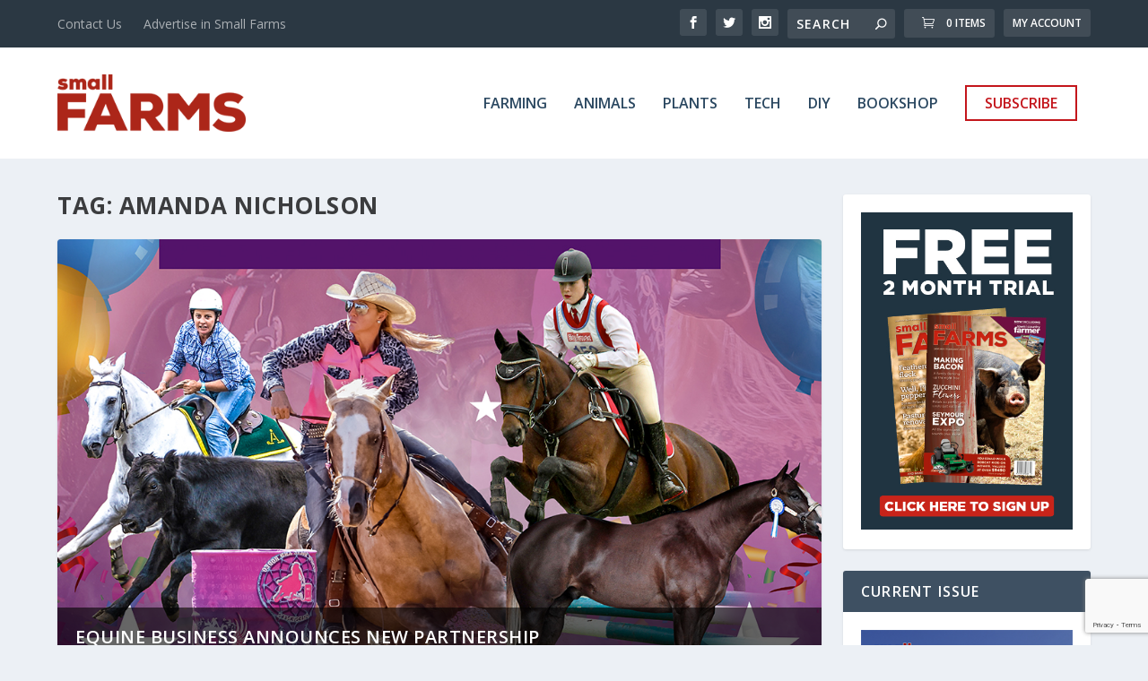

--- FILE ---
content_type: text/html; charset=utf-8
request_url: https://www.google.com/recaptcha/api2/anchor?ar=1&k=6LcWPbQbAAAAABdJzoepcKeT2Ves3k5ty56m8YYC&co=aHR0cHM6Ly93d3cuc21hbGxmYXJtcy5uZXQ6NDQz&hl=en&v=PoyoqOPhxBO7pBk68S4YbpHZ&size=invisible&anchor-ms=20000&execute-ms=30000&cb=g8460n4w90x
body_size: 48602
content:
<!DOCTYPE HTML><html dir="ltr" lang="en"><head><meta http-equiv="Content-Type" content="text/html; charset=UTF-8">
<meta http-equiv="X-UA-Compatible" content="IE=edge">
<title>reCAPTCHA</title>
<style type="text/css">
/* cyrillic-ext */
@font-face {
  font-family: 'Roboto';
  font-style: normal;
  font-weight: 400;
  font-stretch: 100%;
  src: url(//fonts.gstatic.com/s/roboto/v48/KFO7CnqEu92Fr1ME7kSn66aGLdTylUAMa3GUBHMdazTgWw.woff2) format('woff2');
  unicode-range: U+0460-052F, U+1C80-1C8A, U+20B4, U+2DE0-2DFF, U+A640-A69F, U+FE2E-FE2F;
}
/* cyrillic */
@font-face {
  font-family: 'Roboto';
  font-style: normal;
  font-weight: 400;
  font-stretch: 100%;
  src: url(//fonts.gstatic.com/s/roboto/v48/KFO7CnqEu92Fr1ME7kSn66aGLdTylUAMa3iUBHMdazTgWw.woff2) format('woff2');
  unicode-range: U+0301, U+0400-045F, U+0490-0491, U+04B0-04B1, U+2116;
}
/* greek-ext */
@font-face {
  font-family: 'Roboto';
  font-style: normal;
  font-weight: 400;
  font-stretch: 100%;
  src: url(//fonts.gstatic.com/s/roboto/v48/KFO7CnqEu92Fr1ME7kSn66aGLdTylUAMa3CUBHMdazTgWw.woff2) format('woff2');
  unicode-range: U+1F00-1FFF;
}
/* greek */
@font-face {
  font-family: 'Roboto';
  font-style: normal;
  font-weight: 400;
  font-stretch: 100%;
  src: url(//fonts.gstatic.com/s/roboto/v48/KFO7CnqEu92Fr1ME7kSn66aGLdTylUAMa3-UBHMdazTgWw.woff2) format('woff2');
  unicode-range: U+0370-0377, U+037A-037F, U+0384-038A, U+038C, U+038E-03A1, U+03A3-03FF;
}
/* math */
@font-face {
  font-family: 'Roboto';
  font-style: normal;
  font-weight: 400;
  font-stretch: 100%;
  src: url(//fonts.gstatic.com/s/roboto/v48/KFO7CnqEu92Fr1ME7kSn66aGLdTylUAMawCUBHMdazTgWw.woff2) format('woff2');
  unicode-range: U+0302-0303, U+0305, U+0307-0308, U+0310, U+0312, U+0315, U+031A, U+0326-0327, U+032C, U+032F-0330, U+0332-0333, U+0338, U+033A, U+0346, U+034D, U+0391-03A1, U+03A3-03A9, U+03B1-03C9, U+03D1, U+03D5-03D6, U+03F0-03F1, U+03F4-03F5, U+2016-2017, U+2034-2038, U+203C, U+2040, U+2043, U+2047, U+2050, U+2057, U+205F, U+2070-2071, U+2074-208E, U+2090-209C, U+20D0-20DC, U+20E1, U+20E5-20EF, U+2100-2112, U+2114-2115, U+2117-2121, U+2123-214F, U+2190, U+2192, U+2194-21AE, U+21B0-21E5, U+21F1-21F2, U+21F4-2211, U+2213-2214, U+2216-22FF, U+2308-230B, U+2310, U+2319, U+231C-2321, U+2336-237A, U+237C, U+2395, U+239B-23B7, U+23D0, U+23DC-23E1, U+2474-2475, U+25AF, U+25B3, U+25B7, U+25BD, U+25C1, U+25CA, U+25CC, U+25FB, U+266D-266F, U+27C0-27FF, U+2900-2AFF, U+2B0E-2B11, U+2B30-2B4C, U+2BFE, U+3030, U+FF5B, U+FF5D, U+1D400-1D7FF, U+1EE00-1EEFF;
}
/* symbols */
@font-face {
  font-family: 'Roboto';
  font-style: normal;
  font-weight: 400;
  font-stretch: 100%;
  src: url(//fonts.gstatic.com/s/roboto/v48/KFO7CnqEu92Fr1ME7kSn66aGLdTylUAMaxKUBHMdazTgWw.woff2) format('woff2');
  unicode-range: U+0001-000C, U+000E-001F, U+007F-009F, U+20DD-20E0, U+20E2-20E4, U+2150-218F, U+2190, U+2192, U+2194-2199, U+21AF, U+21E6-21F0, U+21F3, U+2218-2219, U+2299, U+22C4-22C6, U+2300-243F, U+2440-244A, U+2460-24FF, U+25A0-27BF, U+2800-28FF, U+2921-2922, U+2981, U+29BF, U+29EB, U+2B00-2BFF, U+4DC0-4DFF, U+FFF9-FFFB, U+10140-1018E, U+10190-1019C, U+101A0, U+101D0-101FD, U+102E0-102FB, U+10E60-10E7E, U+1D2C0-1D2D3, U+1D2E0-1D37F, U+1F000-1F0FF, U+1F100-1F1AD, U+1F1E6-1F1FF, U+1F30D-1F30F, U+1F315, U+1F31C, U+1F31E, U+1F320-1F32C, U+1F336, U+1F378, U+1F37D, U+1F382, U+1F393-1F39F, U+1F3A7-1F3A8, U+1F3AC-1F3AF, U+1F3C2, U+1F3C4-1F3C6, U+1F3CA-1F3CE, U+1F3D4-1F3E0, U+1F3ED, U+1F3F1-1F3F3, U+1F3F5-1F3F7, U+1F408, U+1F415, U+1F41F, U+1F426, U+1F43F, U+1F441-1F442, U+1F444, U+1F446-1F449, U+1F44C-1F44E, U+1F453, U+1F46A, U+1F47D, U+1F4A3, U+1F4B0, U+1F4B3, U+1F4B9, U+1F4BB, U+1F4BF, U+1F4C8-1F4CB, U+1F4D6, U+1F4DA, U+1F4DF, U+1F4E3-1F4E6, U+1F4EA-1F4ED, U+1F4F7, U+1F4F9-1F4FB, U+1F4FD-1F4FE, U+1F503, U+1F507-1F50B, U+1F50D, U+1F512-1F513, U+1F53E-1F54A, U+1F54F-1F5FA, U+1F610, U+1F650-1F67F, U+1F687, U+1F68D, U+1F691, U+1F694, U+1F698, U+1F6AD, U+1F6B2, U+1F6B9-1F6BA, U+1F6BC, U+1F6C6-1F6CF, U+1F6D3-1F6D7, U+1F6E0-1F6EA, U+1F6F0-1F6F3, U+1F6F7-1F6FC, U+1F700-1F7FF, U+1F800-1F80B, U+1F810-1F847, U+1F850-1F859, U+1F860-1F887, U+1F890-1F8AD, U+1F8B0-1F8BB, U+1F8C0-1F8C1, U+1F900-1F90B, U+1F93B, U+1F946, U+1F984, U+1F996, U+1F9E9, U+1FA00-1FA6F, U+1FA70-1FA7C, U+1FA80-1FA89, U+1FA8F-1FAC6, U+1FACE-1FADC, U+1FADF-1FAE9, U+1FAF0-1FAF8, U+1FB00-1FBFF;
}
/* vietnamese */
@font-face {
  font-family: 'Roboto';
  font-style: normal;
  font-weight: 400;
  font-stretch: 100%;
  src: url(//fonts.gstatic.com/s/roboto/v48/KFO7CnqEu92Fr1ME7kSn66aGLdTylUAMa3OUBHMdazTgWw.woff2) format('woff2');
  unicode-range: U+0102-0103, U+0110-0111, U+0128-0129, U+0168-0169, U+01A0-01A1, U+01AF-01B0, U+0300-0301, U+0303-0304, U+0308-0309, U+0323, U+0329, U+1EA0-1EF9, U+20AB;
}
/* latin-ext */
@font-face {
  font-family: 'Roboto';
  font-style: normal;
  font-weight: 400;
  font-stretch: 100%;
  src: url(//fonts.gstatic.com/s/roboto/v48/KFO7CnqEu92Fr1ME7kSn66aGLdTylUAMa3KUBHMdazTgWw.woff2) format('woff2');
  unicode-range: U+0100-02BA, U+02BD-02C5, U+02C7-02CC, U+02CE-02D7, U+02DD-02FF, U+0304, U+0308, U+0329, U+1D00-1DBF, U+1E00-1E9F, U+1EF2-1EFF, U+2020, U+20A0-20AB, U+20AD-20C0, U+2113, U+2C60-2C7F, U+A720-A7FF;
}
/* latin */
@font-face {
  font-family: 'Roboto';
  font-style: normal;
  font-weight: 400;
  font-stretch: 100%;
  src: url(//fonts.gstatic.com/s/roboto/v48/KFO7CnqEu92Fr1ME7kSn66aGLdTylUAMa3yUBHMdazQ.woff2) format('woff2');
  unicode-range: U+0000-00FF, U+0131, U+0152-0153, U+02BB-02BC, U+02C6, U+02DA, U+02DC, U+0304, U+0308, U+0329, U+2000-206F, U+20AC, U+2122, U+2191, U+2193, U+2212, U+2215, U+FEFF, U+FFFD;
}
/* cyrillic-ext */
@font-face {
  font-family: 'Roboto';
  font-style: normal;
  font-weight: 500;
  font-stretch: 100%;
  src: url(//fonts.gstatic.com/s/roboto/v48/KFO7CnqEu92Fr1ME7kSn66aGLdTylUAMa3GUBHMdazTgWw.woff2) format('woff2');
  unicode-range: U+0460-052F, U+1C80-1C8A, U+20B4, U+2DE0-2DFF, U+A640-A69F, U+FE2E-FE2F;
}
/* cyrillic */
@font-face {
  font-family: 'Roboto';
  font-style: normal;
  font-weight: 500;
  font-stretch: 100%;
  src: url(//fonts.gstatic.com/s/roboto/v48/KFO7CnqEu92Fr1ME7kSn66aGLdTylUAMa3iUBHMdazTgWw.woff2) format('woff2');
  unicode-range: U+0301, U+0400-045F, U+0490-0491, U+04B0-04B1, U+2116;
}
/* greek-ext */
@font-face {
  font-family: 'Roboto';
  font-style: normal;
  font-weight: 500;
  font-stretch: 100%;
  src: url(//fonts.gstatic.com/s/roboto/v48/KFO7CnqEu92Fr1ME7kSn66aGLdTylUAMa3CUBHMdazTgWw.woff2) format('woff2');
  unicode-range: U+1F00-1FFF;
}
/* greek */
@font-face {
  font-family: 'Roboto';
  font-style: normal;
  font-weight: 500;
  font-stretch: 100%;
  src: url(//fonts.gstatic.com/s/roboto/v48/KFO7CnqEu92Fr1ME7kSn66aGLdTylUAMa3-UBHMdazTgWw.woff2) format('woff2');
  unicode-range: U+0370-0377, U+037A-037F, U+0384-038A, U+038C, U+038E-03A1, U+03A3-03FF;
}
/* math */
@font-face {
  font-family: 'Roboto';
  font-style: normal;
  font-weight: 500;
  font-stretch: 100%;
  src: url(//fonts.gstatic.com/s/roboto/v48/KFO7CnqEu92Fr1ME7kSn66aGLdTylUAMawCUBHMdazTgWw.woff2) format('woff2');
  unicode-range: U+0302-0303, U+0305, U+0307-0308, U+0310, U+0312, U+0315, U+031A, U+0326-0327, U+032C, U+032F-0330, U+0332-0333, U+0338, U+033A, U+0346, U+034D, U+0391-03A1, U+03A3-03A9, U+03B1-03C9, U+03D1, U+03D5-03D6, U+03F0-03F1, U+03F4-03F5, U+2016-2017, U+2034-2038, U+203C, U+2040, U+2043, U+2047, U+2050, U+2057, U+205F, U+2070-2071, U+2074-208E, U+2090-209C, U+20D0-20DC, U+20E1, U+20E5-20EF, U+2100-2112, U+2114-2115, U+2117-2121, U+2123-214F, U+2190, U+2192, U+2194-21AE, U+21B0-21E5, U+21F1-21F2, U+21F4-2211, U+2213-2214, U+2216-22FF, U+2308-230B, U+2310, U+2319, U+231C-2321, U+2336-237A, U+237C, U+2395, U+239B-23B7, U+23D0, U+23DC-23E1, U+2474-2475, U+25AF, U+25B3, U+25B7, U+25BD, U+25C1, U+25CA, U+25CC, U+25FB, U+266D-266F, U+27C0-27FF, U+2900-2AFF, U+2B0E-2B11, U+2B30-2B4C, U+2BFE, U+3030, U+FF5B, U+FF5D, U+1D400-1D7FF, U+1EE00-1EEFF;
}
/* symbols */
@font-face {
  font-family: 'Roboto';
  font-style: normal;
  font-weight: 500;
  font-stretch: 100%;
  src: url(//fonts.gstatic.com/s/roboto/v48/KFO7CnqEu92Fr1ME7kSn66aGLdTylUAMaxKUBHMdazTgWw.woff2) format('woff2');
  unicode-range: U+0001-000C, U+000E-001F, U+007F-009F, U+20DD-20E0, U+20E2-20E4, U+2150-218F, U+2190, U+2192, U+2194-2199, U+21AF, U+21E6-21F0, U+21F3, U+2218-2219, U+2299, U+22C4-22C6, U+2300-243F, U+2440-244A, U+2460-24FF, U+25A0-27BF, U+2800-28FF, U+2921-2922, U+2981, U+29BF, U+29EB, U+2B00-2BFF, U+4DC0-4DFF, U+FFF9-FFFB, U+10140-1018E, U+10190-1019C, U+101A0, U+101D0-101FD, U+102E0-102FB, U+10E60-10E7E, U+1D2C0-1D2D3, U+1D2E0-1D37F, U+1F000-1F0FF, U+1F100-1F1AD, U+1F1E6-1F1FF, U+1F30D-1F30F, U+1F315, U+1F31C, U+1F31E, U+1F320-1F32C, U+1F336, U+1F378, U+1F37D, U+1F382, U+1F393-1F39F, U+1F3A7-1F3A8, U+1F3AC-1F3AF, U+1F3C2, U+1F3C4-1F3C6, U+1F3CA-1F3CE, U+1F3D4-1F3E0, U+1F3ED, U+1F3F1-1F3F3, U+1F3F5-1F3F7, U+1F408, U+1F415, U+1F41F, U+1F426, U+1F43F, U+1F441-1F442, U+1F444, U+1F446-1F449, U+1F44C-1F44E, U+1F453, U+1F46A, U+1F47D, U+1F4A3, U+1F4B0, U+1F4B3, U+1F4B9, U+1F4BB, U+1F4BF, U+1F4C8-1F4CB, U+1F4D6, U+1F4DA, U+1F4DF, U+1F4E3-1F4E6, U+1F4EA-1F4ED, U+1F4F7, U+1F4F9-1F4FB, U+1F4FD-1F4FE, U+1F503, U+1F507-1F50B, U+1F50D, U+1F512-1F513, U+1F53E-1F54A, U+1F54F-1F5FA, U+1F610, U+1F650-1F67F, U+1F687, U+1F68D, U+1F691, U+1F694, U+1F698, U+1F6AD, U+1F6B2, U+1F6B9-1F6BA, U+1F6BC, U+1F6C6-1F6CF, U+1F6D3-1F6D7, U+1F6E0-1F6EA, U+1F6F0-1F6F3, U+1F6F7-1F6FC, U+1F700-1F7FF, U+1F800-1F80B, U+1F810-1F847, U+1F850-1F859, U+1F860-1F887, U+1F890-1F8AD, U+1F8B0-1F8BB, U+1F8C0-1F8C1, U+1F900-1F90B, U+1F93B, U+1F946, U+1F984, U+1F996, U+1F9E9, U+1FA00-1FA6F, U+1FA70-1FA7C, U+1FA80-1FA89, U+1FA8F-1FAC6, U+1FACE-1FADC, U+1FADF-1FAE9, U+1FAF0-1FAF8, U+1FB00-1FBFF;
}
/* vietnamese */
@font-face {
  font-family: 'Roboto';
  font-style: normal;
  font-weight: 500;
  font-stretch: 100%;
  src: url(//fonts.gstatic.com/s/roboto/v48/KFO7CnqEu92Fr1ME7kSn66aGLdTylUAMa3OUBHMdazTgWw.woff2) format('woff2');
  unicode-range: U+0102-0103, U+0110-0111, U+0128-0129, U+0168-0169, U+01A0-01A1, U+01AF-01B0, U+0300-0301, U+0303-0304, U+0308-0309, U+0323, U+0329, U+1EA0-1EF9, U+20AB;
}
/* latin-ext */
@font-face {
  font-family: 'Roboto';
  font-style: normal;
  font-weight: 500;
  font-stretch: 100%;
  src: url(//fonts.gstatic.com/s/roboto/v48/KFO7CnqEu92Fr1ME7kSn66aGLdTylUAMa3KUBHMdazTgWw.woff2) format('woff2');
  unicode-range: U+0100-02BA, U+02BD-02C5, U+02C7-02CC, U+02CE-02D7, U+02DD-02FF, U+0304, U+0308, U+0329, U+1D00-1DBF, U+1E00-1E9F, U+1EF2-1EFF, U+2020, U+20A0-20AB, U+20AD-20C0, U+2113, U+2C60-2C7F, U+A720-A7FF;
}
/* latin */
@font-face {
  font-family: 'Roboto';
  font-style: normal;
  font-weight: 500;
  font-stretch: 100%;
  src: url(//fonts.gstatic.com/s/roboto/v48/KFO7CnqEu92Fr1ME7kSn66aGLdTylUAMa3yUBHMdazQ.woff2) format('woff2');
  unicode-range: U+0000-00FF, U+0131, U+0152-0153, U+02BB-02BC, U+02C6, U+02DA, U+02DC, U+0304, U+0308, U+0329, U+2000-206F, U+20AC, U+2122, U+2191, U+2193, U+2212, U+2215, U+FEFF, U+FFFD;
}
/* cyrillic-ext */
@font-face {
  font-family: 'Roboto';
  font-style: normal;
  font-weight: 900;
  font-stretch: 100%;
  src: url(//fonts.gstatic.com/s/roboto/v48/KFO7CnqEu92Fr1ME7kSn66aGLdTylUAMa3GUBHMdazTgWw.woff2) format('woff2');
  unicode-range: U+0460-052F, U+1C80-1C8A, U+20B4, U+2DE0-2DFF, U+A640-A69F, U+FE2E-FE2F;
}
/* cyrillic */
@font-face {
  font-family: 'Roboto';
  font-style: normal;
  font-weight: 900;
  font-stretch: 100%;
  src: url(//fonts.gstatic.com/s/roboto/v48/KFO7CnqEu92Fr1ME7kSn66aGLdTylUAMa3iUBHMdazTgWw.woff2) format('woff2');
  unicode-range: U+0301, U+0400-045F, U+0490-0491, U+04B0-04B1, U+2116;
}
/* greek-ext */
@font-face {
  font-family: 'Roboto';
  font-style: normal;
  font-weight: 900;
  font-stretch: 100%;
  src: url(//fonts.gstatic.com/s/roboto/v48/KFO7CnqEu92Fr1ME7kSn66aGLdTylUAMa3CUBHMdazTgWw.woff2) format('woff2');
  unicode-range: U+1F00-1FFF;
}
/* greek */
@font-face {
  font-family: 'Roboto';
  font-style: normal;
  font-weight: 900;
  font-stretch: 100%;
  src: url(//fonts.gstatic.com/s/roboto/v48/KFO7CnqEu92Fr1ME7kSn66aGLdTylUAMa3-UBHMdazTgWw.woff2) format('woff2');
  unicode-range: U+0370-0377, U+037A-037F, U+0384-038A, U+038C, U+038E-03A1, U+03A3-03FF;
}
/* math */
@font-face {
  font-family: 'Roboto';
  font-style: normal;
  font-weight: 900;
  font-stretch: 100%;
  src: url(//fonts.gstatic.com/s/roboto/v48/KFO7CnqEu92Fr1ME7kSn66aGLdTylUAMawCUBHMdazTgWw.woff2) format('woff2');
  unicode-range: U+0302-0303, U+0305, U+0307-0308, U+0310, U+0312, U+0315, U+031A, U+0326-0327, U+032C, U+032F-0330, U+0332-0333, U+0338, U+033A, U+0346, U+034D, U+0391-03A1, U+03A3-03A9, U+03B1-03C9, U+03D1, U+03D5-03D6, U+03F0-03F1, U+03F4-03F5, U+2016-2017, U+2034-2038, U+203C, U+2040, U+2043, U+2047, U+2050, U+2057, U+205F, U+2070-2071, U+2074-208E, U+2090-209C, U+20D0-20DC, U+20E1, U+20E5-20EF, U+2100-2112, U+2114-2115, U+2117-2121, U+2123-214F, U+2190, U+2192, U+2194-21AE, U+21B0-21E5, U+21F1-21F2, U+21F4-2211, U+2213-2214, U+2216-22FF, U+2308-230B, U+2310, U+2319, U+231C-2321, U+2336-237A, U+237C, U+2395, U+239B-23B7, U+23D0, U+23DC-23E1, U+2474-2475, U+25AF, U+25B3, U+25B7, U+25BD, U+25C1, U+25CA, U+25CC, U+25FB, U+266D-266F, U+27C0-27FF, U+2900-2AFF, U+2B0E-2B11, U+2B30-2B4C, U+2BFE, U+3030, U+FF5B, U+FF5D, U+1D400-1D7FF, U+1EE00-1EEFF;
}
/* symbols */
@font-face {
  font-family: 'Roboto';
  font-style: normal;
  font-weight: 900;
  font-stretch: 100%;
  src: url(//fonts.gstatic.com/s/roboto/v48/KFO7CnqEu92Fr1ME7kSn66aGLdTylUAMaxKUBHMdazTgWw.woff2) format('woff2');
  unicode-range: U+0001-000C, U+000E-001F, U+007F-009F, U+20DD-20E0, U+20E2-20E4, U+2150-218F, U+2190, U+2192, U+2194-2199, U+21AF, U+21E6-21F0, U+21F3, U+2218-2219, U+2299, U+22C4-22C6, U+2300-243F, U+2440-244A, U+2460-24FF, U+25A0-27BF, U+2800-28FF, U+2921-2922, U+2981, U+29BF, U+29EB, U+2B00-2BFF, U+4DC0-4DFF, U+FFF9-FFFB, U+10140-1018E, U+10190-1019C, U+101A0, U+101D0-101FD, U+102E0-102FB, U+10E60-10E7E, U+1D2C0-1D2D3, U+1D2E0-1D37F, U+1F000-1F0FF, U+1F100-1F1AD, U+1F1E6-1F1FF, U+1F30D-1F30F, U+1F315, U+1F31C, U+1F31E, U+1F320-1F32C, U+1F336, U+1F378, U+1F37D, U+1F382, U+1F393-1F39F, U+1F3A7-1F3A8, U+1F3AC-1F3AF, U+1F3C2, U+1F3C4-1F3C6, U+1F3CA-1F3CE, U+1F3D4-1F3E0, U+1F3ED, U+1F3F1-1F3F3, U+1F3F5-1F3F7, U+1F408, U+1F415, U+1F41F, U+1F426, U+1F43F, U+1F441-1F442, U+1F444, U+1F446-1F449, U+1F44C-1F44E, U+1F453, U+1F46A, U+1F47D, U+1F4A3, U+1F4B0, U+1F4B3, U+1F4B9, U+1F4BB, U+1F4BF, U+1F4C8-1F4CB, U+1F4D6, U+1F4DA, U+1F4DF, U+1F4E3-1F4E6, U+1F4EA-1F4ED, U+1F4F7, U+1F4F9-1F4FB, U+1F4FD-1F4FE, U+1F503, U+1F507-1F50B, U+1F50D, U+1F512-1F513, U+1F53E-1F54A, U+1F54F-1F5FA, U+1F610, U+1F650-1F67F, U+1F687, U+1F68D, U+1F691, U+1F694, U+1F698, U+1F6AD, U+1F6B2, U+1F6B9-1F6BA, U+1F6BC, U+1F6C6-1F6CF, U+1F6D3-1F6D7, U+1F6E0-1F6EA, U+1F6F0-1F6F3, U+1F6F7-1F6FC, U+1F700-1F7FF, U+1F800-1F80B, U+1F810-1F847, U+1F850-1F859, U+1F860-1F887, U+1F890-1F8AD, U+1F8B0-1F8BB, U+1F8C0-1F8C1, U+1F900-1F90B, U+1F93B, U+1F946, U+1F984, U+1F996, U+1F9E9, U+1FA00-1FA6F, U+1FA70-1FA7C, U+1FA80-1FA89, U+1FA8F-1FAC6, U+1FACE-1FADC, U+1FADF-1FAE9, U+1FAF0-1FAF8, U+1FB00-1FBFF;
}
/* vietnamese */
@font-face {
  font-family: 'Roboto';
  font-style: normal;
  font-weight: 900;
  font-stretch: 100%;
  src: url(//fonts.gstatic.com/s/roboto/v48/KFO7CnqEu92Fr1ME7kSn66aGLdTylUAMa3OUBHMdazTgWw.woff2) format('woff2');
  unicode-range: U+0102-0103, U+0110-0111, U+0128-0129, U+0168-0169, U+01A0-01A1, U+01AF-01B0, U+0300-0301, U+0303-0304, U+0308-0309, U+0323, U+0329, U+1EA0-1EF9, U+20AB;
}
/* latin-ext */
@font-face {
  font-family: 'Roboto';
  font-style: normal;
  font-weight: 900;
  font-stretch: 100%;
  src: url(//fonts.gstatic.com/s/roboto/v48/KFO7CnqEu92Fr1ME7kSn66aGLdTylUAMa3KUBHMdazTgWw.woff2) format('woff2');
  unicode-range: U+0100-02BA, U+02BD-02C5, U+02C7-02CC, U+02CE-02D7, U+02DD-02FF, U+0304, U+0308, U+0329, U+1D00-1DBF, U+1E00-1E9F, U+1EF2-1EFF, U+2020, U+20A0-20AB, U+20AD-20C0, U+2113, U+2C60-2C7F, U+A720-A7FF;
}
/* latin */
@font-face {
  font-family: 'Roboto';
  font-style: normal;
  font-weight: 900;
  font-stretch: 100%;
  src: url(//fonts.gstatic.com/s/roboto/v48/KFO7CnqEu92Fr1ME7kSn66aGLdTylUAMa3yUBHMdazQ.woff2) format('woff2');
  unicode-range: U+0000-00FF, U+0131, U+0152-0153, U+02BB-02BC, U+02C6, U+02DA, U+02DC, U+0304, U+0308, U+0329, U+2000-206F, U+20AC, U+2122, U+2191, U+2193, U+2212, U+2215, U+FEFF, U+FFFD;
}

</style>
<link rel="stylesheet" type="text/css" href="https://www.gstatic.com/recaptcha/releases/PoyoqOPhxBO7pBk68S4YbpHZ/styles__ltr.css">
<script nonce="KC1GW1USOyf0U-hiYaPlbA" type="text/javascript">window['__recaptcha_api'] = 'https://www.google.com/recaptcha/api2/';</script>
<script type="text/javascript" src="https://www.gstatic.com/recaptcha/releases/PoyoqOPhxBO7pBk68S4YbpHZ/recaptcha__en.js" nonce="KC1GW1USOyf0U-hiYaPlbA">
      
    </script></head>
<body><div id="rc-anchor-alert" class="rc-anchor-alert"></div>
<input type="hidden" id="recaptcha-token" value="[base64]">
<script type="text/javascript" nonce="KC1GW1USOyf0U-hiYaPlbA">
      recaptcha.anchor.Main.init("[\x22ainput\x22,[\x22bgdata\x22,\x22\x22,\[base64]/[base64]/[base64]/[base64]/[base64]/[base64]/[base64]/[base64]/[base64]/[base64]\\u003d\x22,\[base64]\x22,\x22V8Ouwp3CrFZ1a8K1wqDCnsOnT8OqW8OBfW7DucK8wqQnw4RHwqx3acO0w59fw4nCvcKSGMKdL0rCmcKKwozDi8KiV8OZCcOXw6QLwpI/Zlg5wrLDi8OBwpDCqA3DmMOvw5xow5nDvkvCuAZ/GsObwrXDmDdRM2PCu1wpFsKKMMK6CcKgB0rDtDVqwrHCrcOBPlbCr2I3YMOhG8Kzwr8TbH3DoANtwq/CnTp8wqXDkBwkU8KhRMOSHmPCucO7wozDtyzDp1k3C8OWw6fDgcO9MibClMKeK8O1w7AuWnbDg3scw47DsX0vw5x3wqVrwrHCqcK3wqjCmRAwwoXDpTsHPcK/PAM3ZcOhCXhPwp8Qw4ooMTvDtGPClcOgw65/[base64]/wrLDpG9Nw7NVJcKTQcKkc8KUPMKAM8KfKF9sw7N7w5zDkwksLCAQworCjMKpODpdwq3Dq2YDwqk5w6DCujPCswbCgBjDicOQcMK7w7NEwpwMw7gUMcOqwqXCmVMcYsOhcHrDg2nDnMOifz/DvCdPbVBzTcKzBAsLwrIQwqDDplFnw7vDscKjw5bCmicBIsK4wpzDp8O5wqlXwpw/EG4DfT7CpD3DkzHDq0PCiMKEEcKvwoHDrSLCnlAdw50SA8KuOWLCjsKcw7LCt8KPMMKTZx5uwrlywoI6w61Nwo8fQcKPMx03OhplaMOoFUbCgsKjw6pdwrfDjCR6w4gXwp0TwpNdRnJPC3spIcOXbBPCsEbDn8OeVUhbwrPDmcOLw58FwrjDt2UbQTENw7/Cn8K8FMOkPsKBw7h5Q23CtA3ClmVdwqx6CMKYw47DvsKgK8KnSkfDicOOScODJMKBFXLCocOvw6jCgBbDqQVbwqIoasK9wqoAw6HCnMOpCRDCisOgwoEBBhxEw6EAZg1Aw6NfdcOXwqLDscOsa3MPCg7Dv8K6w5nDhF/Cs8OeWsKlKH/DvMKdM1DCuDJmJSVNb8KTwr/Dr8Kvwq7Dsj42McKnL2rCiWEwwrFzwrXCq8K6FAV/[base64]/ClsKDT8KybDbCjkjDolHCpsORa8Kcw5MrwoPDmjcswptAwojCjE46w7LDo1/DgMOBwofDk8KBMsKXRVZGw4/[base64]/[base64]/Du8O0IGXDvHlfFsKMPwHDlhYBBMOewoHDnsOpwoLCi8O4A1/DvsKaw4EewpHDtF/DrwEwwr3Djy89wqjCmMOva8KTwonCjcKxASg4wpvDnxMkbcOtw44/[base64]/ecOAw43CtSTCgcK9X8OYW8ORwp5Kwp1BExMRw7bCuFfCisKPCMKEw6NWw415PMOowppSwpHDuAV4HzYCYGhuw7BTV8KYw7JGw4bDi8OPw6w6w7rDtkjCmcKowr/DpwLCkjU3w70CPFvDhGZ6w4XDg2HCoUzClMOvwozCs8KSJsKnwo5gwrAJXU1eU3Vpw69Jw4/DhXHDtsONwrDCiMKlwrrDnsKzZXd3MQQ2AGpZL0/DtMKOwp0Pw61ZGMKbYMOvw5XCr8KjAMOfwoDDkn8kRcKbCUXCiQUSw6vDpBzDq2QyTcKpw5AMw7LCgG1IHSTDosKHw6IwCMKfw5rDv8OiVsOlwqMncQ7CkU/DhwUyw43CrERCUMKNAF3DijJdwr5ZTsK+McKIKcKJHGZSwrISwqt5w7o8w4Fqw4XDlAcMXU0RG8KOw5tgG8OewpDDoMO+E8KIw4zDilZ/KcOKQ8KQV3DCryUkwopaw4TCiWRLVy5Mw5DCnH0jwrRVMMOBIsOHOhUXYCJaw6fClDpmw67DplHCjzbDoMKgDy3DngBzNcO0w4dNw74DXcO/MG0oVsOzYcKow75RwpMTPxZGZcOowrjClsOzI8KIGwzCpcKzAcKBwpPDqMO+w4MXw4HCm8OVwqVUUwgUwpvDp8OTf1jDnsOke8ONwrF0UMOtcXx3fhDDr8OqW8Kowp/CscOIfFPChynDvVvCghBRecOqJ8OCwpzDgcOSwrNiw7pZekhkK8OiwrkdFMKlew/CmcKIXlPDlys/enpCDX/CsMOgwqQDFyrCtcKUYUjDsgzCnsKSw79BNcOdwpLCvsKUdMO1KAHClMKdwp0Tw5/[base64]/Ch8KPw7lOOMKsB8KQw6zDkD7ChcKWwokQKxUiWGTClMO+bG4rEsKGYy3Cv8K0wqXDkzs4w5TDpX7CpQDCghFoc8KVwovDqCwowojCgzRZw4LCvGbCscKVI2Qbw57ClMKNw7XDtEHCtMO9MsOUfBwjQTwaZcK8wqTDo2ZcXxLDp8OewoLDjMKWZcKbwqB/bTHDq8O5byk5woPCssO5wptyw7YYw6HCgcO4VX8wd8OSK8OFw7jCkMOsccKdw6QLPcKkwqDDk35YaMOPSMOpDcKnDcKhNiHDsMOQZHtTOAdrwpxIG0BeJ8KIwoRaewlZw5IXw6DClj/DqU1OwppkdmrCiMKwwqEoG8O0wpQfwp3DrUjCu2h9IlLCk8KUCsOaPUTDrwzDkmV1w4HCu1I1L8Kawp0/S2nDmsOewr3Dv8O2w6jCpMOMXcO/[base64]/DrMOeG3Eac8KWwpnCvGBxwqjDmiXDqC84w440CzkSw6/DsWdvXH7CvxxWw6jCtQbCplcvw7RMOsOZwpbDpTLDgMKqw5VVwrrCiHYUwohvR8OnIsKORsKcaCLDpy1nI0sTNMOBBwgww4zCvVvDhsKZw5TCu8K9VkFww5NKw70ESHQHwrDDmTrCrMO0NFjCmm7Chk3CsMOAOFsbSG5GwrDCgcKpL8K7woPDj8K/[base64]/CgDbDi3cPwpEawrdiwrY3w5TDgsOtw7nDhMKCZz/DuycvGURMCgAlwo1ewqEFwo1dw5lcCwfCnjDCvcK2wr0xw4hQw6zCl2gww4nCoSPDqsKYw6rCmlHDgTHChMOAXx0DMMOVw74kwqnCncOcwr89wqRWw480YMONwq/DssK2O1HCosOEwrE9w6vDrRA7wqnDl8KcCAclZRbCvjZoYcOeZjjDvMKJw7/Cpw/Ci8Oaw6DCisK4wrQ+RcKmRMOJCcOnwrTDmkM1wr8cw7vDtFQlTMOZNMKJI2vCtV8lZcKTwp7DncOmMiooIl/[base64]/ChCPCq8OlBlZER2Mkw5zCmcOmw6rCocKAw5MXagBbdU4MwrvCt2fDt2zCisOVw7nDvMOya1jDkm3CmMOgw6DDtcKKw4I/LRfDlQ8ZIxbCicOZIFjCnFDCucO/[base64]/QxtPVsKQCT/DunTDksKiw7Vowq7Co8KEw4TDicKKeGw2wo1IdsKxNjbDmcKJwppBZglEwoHCvxvDjAgTa8OqwoVfw7Jra8KwYMOhwprDm2oBdjoNDW/DmX7CtXXCkcOzwpbDg8KURMOvLU5Gwq7DiDskNsKcw6vDjG50NlnCnCttwr9SOcKyCBjDncOvScKRcTxmTVEdGsOIPynCtcOYwrMhVVw7wp7CuGBKwrjDjMO1aTUYQR9MwolOwqPCisKHw6fCuw/CscOkJcOnwpnCvyLDnW7DgChvQcOdWA7Dh8KQacKYwo5dworDmCDCr8Knwo1tw59jwqLCmUN0VsK0H3M8wpdLw5gYwr7CvQ8uMcK4w6pDwr/[base64]/[base64]/DvSrCqHvCvsOwwplsC8OSwqjCrcOtRsKNwrplw6vCsm3Cp8OQdcKxw4gTwpVcCXoewprCkcOHTkBywrdlw4jCh1tHw7AsDT40w5Mdw5XDlMO/CEIyTTPDtsOHwphKVMK1wpfDpcKoCcOifcOODMOrNzXCgsK9wovDmcO0dDUEclnCt3h/w5DCsw/[base64]/[base64]/CrsKzw5QtIgjDmkPCvzNvw7o3wrYFNBkWwoZ7UQvDshQnw4/DhMKDchV7wo9nwpZywpvDrz7CozbCl8KYw7TDmMKgdT5EccOswpLDizLDiwMZI8OJQ8Ouw4gvBcOkwoHDjMO+wrnDs8OfMQxfSTzDi17CusOrwq3CjQBIw4DCisObAnvCmsKldsO3PMOgwo3DvAfCjQp4QF3Crk86wp/Cjyx6WcKTFsK8NHvDgVjCkn4VSsKmGMOJwrvCpU0zw7TCsMKgw6dfKi3Cg2U+Ny/CizE+wpzCo2PCulzDrxkPwqB3wrfChEANG2ciKsKqEj50WcOawrUlwoIUwpInwp8fbjLDjjcvOMOYUMKpwr7CgMOQwp7DrFJnUsKtw5x3bcKMA2g4BU58w5xDwp9iw6HCjcKKAcOZw4HCgcO3eB4xBlbDpcOtwrByw7Qiwp/ChyXCoMKhwqd0wrfCkTbCicKGOh0SAl/Dh8OoTgFNw63DviLDh8Obw4ZGGHABwqwxDMKiZMKrwrAAwqEXRMK8w4nCnsKVH8KKwoY1ACjDlyhhM8KwJATCgm14wobCkFxUw55NEMOKV2zCjHnDs8ONTyvDnQs/wpoJU8K/VMKoK017fGzCpzLCmMKXXF3ComHDtGdHCcKXw40Sw6HCusK8dy5JL28fGcOHw4zDnMOUwp/CrnZ4w7hjTSvCk8OAKV3Dh8OJwosNNMOmwpbClBA8c8KlH3PDmDnClcKUchpLwqdwXzbDkSwiwpXDsw3Cgk5Cw5Fww6rCsCMBC8OCc8Kywo41wqA2wop2wrXDhsKSwo7CsBLDk8OLbCLDn8OtE8K/SWfDjxlywrcqHsOdw6jCksOPwqk5wrJYwo8cdTHDqjvChQgOw7zDtcOPasOCEFk0wqMzwr3CqcKvworCr8KOw5nCsMKGwqpfw5MPIC4mwr8tSsO/w4nDq1FoMRMHUMOEwrfDn8OsM0bDlWLDqAxAN8KPw6vDocK3wpDCoXEbwofCt8OndsO5wqw6HS/ClMOBZCNEwq7DtDXCpgx2woVkHnNNUH7DoWLCi8KSXAvDlsOIwqIPZ8ONwqPDo8O7w7rCrsK0wrbCrU7Ch1nCvcOAVkbDr8OnbxzDsMO9wqLCtX/DqcKFGXPCksKGPMKDwrDCrVbDkChkwqgmIWLCgsKYL8KLXcOKdcOUeMKewocIeVbCugrDnsKkBMKVw7DDjAfCk20mw5zCk8OXwp7CjcKKFBHCr8OAw4spBh/Co8KwG1J3QUfDmcKLEhYQasOLPcKdb8Oew73CqcONWsOWfsOewroVVkjCsMOYwq3DlsOUw78Hw4LCnDNtesKEAWvDm8O3aysMwqFhwpB+OMKRw5EOw4ZUwoLCoEPCjMK/[base64]/w5UvX2TCkTvCmsK0w6nCiSkTwpg/UcOow5/CnsKWw4TCqsKrBsOfCsKcw7bDkcOCw6PCrijCiHwVw7/CngnCjF5jw7vDrhJ4wrbDokFMwrzCpnnDgEjDocKcGMOaP8K+Z8KZwrwowofDpX3Dr8Oqw7YLwp9ZIg9WwrxlNipDw6Qow417w64gwoHCv8O1U8KFwoPDhsK/ccO/[base64]/[base64]/[base64]/w7bDlxgiwp0lw6Jyw5DDnFnCqEnDn0HDisKoFhLDs8KHwpPCrAYlwqlzJ8O2wrYIOsOUV8ONwr7Cp8OtMnDDjcKfw51/wqphw5nCrxFFeFvDisOSw63CuypYUcKIwq/CvcKYahPDmsOnw6F8S8Otw74BEMOqw5EaFcOuTg3DpsOvFMOhUgvDkj4iw7gyUyfDhsK3wpfDlsKrwozDu8OmPUQbwoXCisKEwqAGTHbDvsOAYGnDocOrFkjDv8OZwocCfsO9MsKCwp9lGnfDtsK/wrDDsw/CusK4w4jChlrDtMK2wrccS39NM1A0wovCrMOneRjDoAoResORw7Ygw58Sw6RDJVXCm8ObN0/CvMKobMOewrXDlhVFwrzCuVNmw6VkwpnDolTDpcOiwqMHEcKIw5rCrsKKw5jCssKswrcFPBrDtQdXb8O2wo/CucKhw4jDl8KFw7XDlcKcLMOGGEzCs8Oiw70sCkJ0H8OOIWnCm8KdwoLDm8OrcMK6wq3CkG7DlcKOw7PDn0knw4PChsKgHsOtN8OVXH1xD8KxWzNpMSnCsXBTwrRbLx5xBcOQw4rCn3PDoX/DkcOgCMOtW8OfwqHDvsKZw6bClDUkw6Naw5cvXCQUw6PDmMOoIWoCCcOjwrpBBsKMwrTCrjHDnsKZFsKMfcK6e8K9bMKxw4BiwodVw48xw6Apwr8KbDjDgxLCripmw7Q/w7IWJTzChMKIw4HCq8OSPjfDhTvDtcOjwpPCsxtTwrDDpcKeO8KPaMKAwrHCr09XwpHCqCXDncOgwr/Cv8KPJMK9NgcEw5LCuHdTwpo5w7RQcU5/[base64]/DpTh9w4ZaUh9oLUvCscOcfA0Mw7Rrwpw/fT1dRH01w4HDpcOcwr5qwpARLGtffMKoIhpcbcKywqXCo8KMasOTccObw7rCusKXJsOlWMKOw4MMw7AQwpDCiMO5w44Dw41Gw47DvMOANMOFZ8OCQG3DscOOw7drJwbDscOOES7DkhrDjzHCgjY2LCrCqTzCnm9pHWBPZcO6dsO9w7B+FkHChT8fK8KsV2V/wosCwrXDkcKEC8OjwoLCjsKQwqBlw7YaZsKaD3/[base64]/[base64]/CtMK7cHDDrR1VJAgaesOXwrZ0woPDvAfCu8KjIcOkU8OPbm15wrdndhNoRkxwwp0zw6TDm8KuOsKMwq3Dj0fCjsKGKsORw7Vvw48bwpEzcltVeC7DlgxBRcKAwopUbRLDisOUQUACw51cQcOsEsOBeXAFw64/cMOXw4jCnsK8WhDClcOHJ3M7wpITXD8DasKgwqzCoxR+McO3w6nClcKGwqnDlgPCk8Orw7PDocO/[base64]/Du3/[base64]/[base64]/[base64]/ODXCvTfCsMK7MR7DvhbCkADDm8OPw5R4w5t6w43Co8OpwqvCmMKOIWnDnMKFwo57GkYfwr0KAsOND8OSLsK9woxzwp3ChMObwqdtCMKUwr/Cq358wp3DisKIBcOqwqIvUMO3N8KLJsO8WcKMw5vDqnTCtcKpHsKUBDnCqCLChVA3wrwlwp3DrEzDu0PCrcK1DsO7TTnDu8KmNMKVUMOUJgLCm8O3woHDvV5eJsO/HsK6w5/Dnz7DpcOewpLCi8KSTcKgw4rDp8O3w6zDvA8+HsK3U8OKKy4rb8KmaR/DlTTDq8KFf8KzXMK/wp7CosKvLgjDj8K8wqzCuyZew6/CkW8pQsO0QiVwwqXDvhPDj8O2w7rCvcK7w4gNAMO+wpDDp8KFLsOgwp0YwoTDo8KawpnChsKyHgIbwrVvanLDs1/CtivCtT7Dr2PCr8OeRVA3w5PChEnDtWoDUgvCkMOGFMOVwqDCq8KhD8OXw6rDo8Oqw7VMbmcpRGwcYxl0w7vDo8OAwpTDskpxag4Xw5PCvX9cDsOrT3o/XsKlIHsJehbCscO/wpAHCkzDiDbDiHXCp8OeQ8Odwrk2YMOZw4LCoXzChDnDpjzCpcK4DFp6wr9BwoTDvXzDvzxUwp8fdzIdJcOJN8OQw5TCqcO9YlvDnsKwesOdwp47UMKHw7wyw6bDkwYLSsKXeRJmWsKvwoU6w7TDnRfCnXhwIn7DtcOmw4A0wqjCrGHCocKGwpBTw6ZwAiLCvyJpwo/Ci8KHDMKJw6Fuw5RIccO4YXY0w6HCtTvDl8O3w68qUnMLeXTCu2XCrDMfwrXDoTzCisOWYnTChsKJYT7CjsKOF0FJw7rCp8OkwqPDucOhfXgtccKtw6h6NVFwwpkiN8Kbc8Kbw7l0ecOyJR4hUcOPO8KUwobCvcOcw5hzY8KvJwvCqMObKwXDt8KZw7jCtH/CjsKjCk5xPMOWw5TDkXU4w6HCpMOuVsOHw6xMSsKWSnLCusOywrDCoTvCugU0wrkpO1IUwqLCpgogw6lPw7jCucK9w6HCrMOeFW8QwrdDwoZeIcKBbmHCvSnCuVhZw5fDrMOfAsKkeylSwrF1w77ChwU5NSwkezlxwp3Cj8KTecOXwq/ClcKhJC4PFhtkPXzDvQ/DosODUnTCi8O+CMK4FsOvw4M1wqcfwoTCiBp4OsKew7IhdMOgwoPCm8OKF8KyRgbDsMO/MiLCnMK/AcO2wpDCkV/[base64]/DhMO2MjTCuG/DljTCmAhrwrZKw5A+esKSw6vDtlpQY35Kw5oWeg8fwpPDgmNFw7Qrw7l4wqJuJcOIPUEXw4nCtF/CucO4w6nCs8OXwqsSAxDChxo5w5XCgsKowpk/w51dwo7CozjCmmnCk8OFS8KDwrUSZgNxeMO6RsKkbSBJW35YJMKSFMO8DsOIw79DLispwp7CpcOLScOXOcOMwqbCtMO5w6rCnVTCgXI9KcOiXsK7Y8OdJsOAWsKew705w6FOwqvChsK3bGl0I8K/[base64]/Dr8O4AjfDk0k1wr15O8Kuwr9vw7BIe8KQMMO8EFwZNVA0w4E1w6fCjB7Dn1UWw6TCmMKWVCUlcMOTwqXCl1cAwpQecsOew43ClsKJwqbCs0bCgVdUd2Emf8KNDsKaTsOLM8Kqwodnw5t1w7cGN8Ovw7dJYsOmWmMDTcOlw4k2w6bCsVApTykVw6pLwq/Dtz8LwqbCosO4UGlBCcK+PQjCsyjCgsOQTsOCDFTCtkLChMKQR8K4wqBPwoLDvsKJJH7Dq8OwUT9Cwq10YwnDs0nDkgfDnlzCk19ow6Egw45cw5R/[base64]/[base64]/CuHbDrcO7CsKpw6QYw558w5gCwrcCTn7DuRUNw6UTMsOSw6YiYcKpYsObaRJ4w57DthfDg1LChVDDrk/ChyjDsg4yXgzDkErCqm0cTcKywqYjwpF7wqgGwol2w7NISsOaBhrDvEB5CcK1w4c4ZVdMw6hqb8Kxw5xlw6TCjcOMwp1AE8O7wqkqBcKjwoLCs8Kbw6DChWltwrjCgms6FcKtAsKXa8Kcw5JqwrQpw6d/alfDuMO0AXvDkMKjCA4Fw6PCl29ZYBTCtcKPw5cHwpN0CBovLsKVwq3DlmHDs8OBacKIa8KlC8OhQU3CosO0w73DtQcJw5fDi8KCwrLDpjRAwpDCi8K+wrpJw5Vuw5DDpQMwNF7Dk8OlVcOIw4p3w4XDnyvCggACw55Sw4/CpnnDoBVUS8OIFW/[base64]/w50Vw7XCh0wRw6/DnMK6w7LCrsO1Dm8tB8KrKy7Dt2HDsFtDw77Cl8O1wq3CoBzDjcKiHy/Dr8KvwoDCjMOWQAjCiF/[base64]/[base64]/[base64]/fMO1fxDDssKZKz/DicO2wpJfCQE6w6h7JUlaK8O/wptHw5nCg8Ocw6MpY3nCnD4Lwp5two4ow4gHw6E3w7/Co8Oxw4YgUsKkLg3DrsKcwqFowo3DoHPDmcOiw6AvImtMw63DvsKYw5gPICFew5HCoT3CuMOVVsKBw7jDqXt1wpV8w5wawqfDtsKaw5tDQXzDoR7Dij3CvcKgVcKkwoU8w7/Di8OoOAnCiUHCmHHCsVTCssOCfsORd8KjX0DDrMKFw6nCo8OZXsKGw5DDl8ODbcK9MsK+B8OMw6F7YsKYG8Kgw4TCkMKfwrYewqpcwocgw5YGw5TDqMKtw4/CrcK2Sj9qGDNWSGIwwoBCw4nDtsOqw5PCqmnCsMO/[base64]/WWJwZMKiB2R/[base64]/DisONElbCmVg0UsKRX8KeY1rCoB/CsiPDgVlvXMKhwrDDtScQE2NxXzN4UElHw5dhLDfDn3TDm8Kfw73ClkhPYw3DqxF/[base64]/CnEPDhRbCsg7CuMK9w6JnwovCg8KbwrXClGJPRsOUw57DisKVwpJHC0bDqMOVwqUxcsO/w7/[base64]/DmGoGTsKaN8KiWF3CklzDrFLDk0YqSV/CuXcbw4XDkhnChE8DU8Kzw77DqMOjw5PCrx5DKMOLDSo9w4Fcw5HDsy3Cq8KIw7U1w5rDh8OHU8OTMMKabsKURsKzwownX8OtHm5vXMKIwrTCpsO1wovChcKCw7/Cl8OfMWtNDmjCu8ObOW5tdDwwQywBw4/ClsKJQjrCn8O9LTXCgVdXwrYnw7TCpcKjw6JYHsK9woQBQUTClMOZw5NZeRrDhmJsw7jCncK3w4vCsjDDmVfDqsK1wrAQw4QLYwYzw4TCoifCocKywrpuw7XCoMOQaMOVwqpqwoBBwrvCtVPDqsOWO2rDn8KNw4TDk8O9AsKxw51qw6ldSWcVCzlBRlvDq35fwrcAw6/DncKEw5rDrcOhDsOtwo4MdsKCe8K7wobCtFwWfTDDu2HCmmDDtcKxw7HDpsOIwoh3w4A0Jj/DrgrDpUzDmj7CrMOaw4dxT8KFwpFEOsKWPsOALMOnw7PChMOlw49xwqRjw4jDpRRsw4w5w4DCkB46IsKwf8KAw7/Du8O8dCRiwrfDphB3UzBvYDTCtcKKC8KUWCptQsO5UcOcwovDj8OqwpXDvsK5TDbCoMOkAsKyw4PDpMK4JhrDi0Bxw6bDjMK1SG7CscOSwpnCnlHCpcO5UMOYC8OzK8K0w67Cm8O4DsKTwpU7w7JVIsKqw4ZDwrJSTwptwp9dw4zCicKLwpFYw5/Cq8OXwqsCw4XDgVHDqMONwrzDlWUbTsOXw6HDs3Jtw65aaMOVw5cCW8KuIA1Vwq4WIMOVHwpDw5Q8w6VhwoNkaCJzOTTDgMKOdizCii8sw4vCj8K1w43Dt13DkF/DmsKhw716wp7DslV6X8ODw6kqwoXCphLDuATCl8Ouw4HCry7CucOowrbDomnDgsOHwrDCl8KEwqLDvl4sXcONw6UKw6LDpcORWmjCicOWbnvDlyvDjkMnwrzCt0PDuUrDtMONI2HCisKxw6dGQMOICSw5HArDkFNrwpJzJUTDpnjDusK1w5MXwrwdw4x/DsKAwodvNMO6wpUgSWVEw4TDjsK6AcOJemQJwq12GsKMwqBpYhByw7zCm8Olw7YHZ1/CqMOjQ8OBw4bCk8Kiw5DDsh3DtcKLJinDhV/[base64]/[base64]/[base64]/THvDhQjDrj0Yw6gMLDjDigwawqxHw78ONsKCfCBrw6E0OsOtDEofw5pBw4fCtlI6w5BSw4Ruw6fDnx0DFz1XNcKsTMKVNcKzXWgMU8K5wqfCucOiw4EIFMKiYsKlw5/DvMOxD8Ocw5fDiEJ1B8KremotbMKUwot3O17Dl8KCwpt/X0NOwqlRT8Ofw5JCf8OXwqTDsmYnXlgMw79nwpMRMnIxXcO+ecKcPU3Cm8OPwpLCj0V1DsKJfAALwovDqsKKLsOlVsKnwolWwo7CiAY4wos2dXjDh2AOw7UIHWPCu8OHQRhFSwHDmcOhVTzCoj/DsB9jbw9RwqDCpkbDrnRewoPDs0Iww4w5w6A+JsKyw4xUAk/Dp8Kmw7B9DxkFM8Osw53DmWQJbDzDsgnCpMOuw7Byw6LDgxvDjMOvc8KVwqzDmMONw79Zw6FwwqbDhMOYwoFUwqBMwobDrsOaIsOIfMKoUHcZMcO6w5fDqsKNPMKgwo7DkWzCtMK4ETDDgsKmGQxxwrVgXMOsRcOQfsOxOcKSwq/CqxYewrBvw4xOwrAlwpzDmMK/wonDqBnDjiTDhz9zXsOGbMO4wqRiw5/CmDfDucOpcMO7w4YbaTERw6IOwp98R8Kvw4cGGgA7w7XCmEgNRcOdCn/ChwMrwqM0cjHDnsOeUMKMw5XCom03w7nDtcKKayLDmU1ew5M3MMKna8O4cQtTBsKUw4LDn8OvPiV5cU00wqPCt3bCrGzCpcK1czkYXMKuOcOJw412NMOlwrDCnS7CkhzCqj/ChENFwrpraFtLw6PCrsKrbDfDicOVw4XDokRywpEjw6nDhDbCo8KMDcOFwq3Dm8KYw5XCn33Dv8OIwr5qKnXDqsKPwpfDlhlAw7EXJhPCmQpsacKQw4PDjllaw4l1JFfDgMKQayZUbWIYw7/CkcODYkLDjQF8w6ogw5XDl8OpU8KCIsK4w71Pw41sFsKhwqjCkcKBSirCplPDs1sGwoLCgyJ6MMK6VAxzPGpsw5/Cv8KlC0F+YwvChMKFwo93w5TCrMOvUcO/XcKmw6TCrhxLHwHDtQEywppsw4fDjMO0BTxjwozCtXFDw57CocOIG8OjX8KveiIuw7vDrxnDjmnCnmctfMKew74LYBUXw4R3QAPCiDY+X8Klwr3CtyVJw4zCszTCmcOLwpjDhCzDsMKHOMOWw4bCnwnCkcONwprCox/Cpx8AwrgHwrUsMG3DrMO3w4zDqsONb8KBBmvCtsKLQjY4wocGZh/CjAnCtVBOIsOaOQfDpEDCuMOXwqPChMK0X1ARworDv8K8wqYfw40zw5fDjkvCs8Kqw5E6w5BBwrc3wqhWJcOoEWzDpsOUwpTDlMO+O8Kdw5rDqUAMUsOaLlTDuVc7UcKXf8K6w75GQi9wwrcxw5zCl8O/TmfDgsOGNcO9G8OYw7HCqxdbf8KdwqVqKFPCpGfCnizDv8K9wq9TQELCt8Khwq7DnjhKWsO+w73DjMKFakbDp8Ovw6EWNG8qw6Uzw6PDrcKOK8Ouw7DDj8Kwwpk2w49Zwrcgw6nDgMK1acOhaFbCv8KuShs/Fi3DoyZCMD/DscKqFcOVwoxJwoxFwo1cwpDCssKbwqg5w5PCvsOgwo87w5HDtsKHwqAVCcOXNcOPUsOlN1BbJRrCpMOtDMOrw5nDmMOsw6PDsX9vw5DCvmYRBVzCt23ChVvCtMOGXA/CiMKMNT4Rw6DCo8KJwpl0YcKBw70ow50JwqIxJA5HRcKXwpxrwq/[base64]/JV7CscKrTcKqLG0PHjPDgFEFwrXDrWMAI8OQw5w4wptnw7pvw5BUJxtkH8OAF8O8w5p8w7l1w6jDlcKVKMK/wrFGNBwGY8K7woNQVRcCRDYBwr7Dv8OKKcK4M8OnKhLChn/CiMOmUsOXFVt1wqjDvcOebsKjwoE3YsK5P0zCscOHwpnCpXnCvhB1w5zCjsKUw5siZHVGMcKWLznDiR/Conc0wr/Dr8OZw7vDkx3CpAV/PQFiG8KHwosFQ8Ojw6N+w4FIL8K4w4zDk8K1w5tow63CvT5fKiTCqsOlw6F+XcKnw5/Dt8KDw6jCkCkwwpE6Ryo4Wi4Mw5xUwpBow5R7N8KoH8K7w5TDrV4ZJMOHw5/CisOUOVFyw7XCuUvCskjDsx7CssKgexFbZcO6U8Oxw6RKw6DCm1jCm8Olw7jCvMO/w44SW0dHNcOrXyDCnsO9cnsvw5lAw7LDoMOVw7nDpMOfwrHCiGpiw6fCkcOgwqJ6wrLCnzUtw6PCu8KYw4ptw4gLNcOODMOrw4rDhllYUCBiwrLDqsK7woDCgUDDukvCpynCjX7CmTjDvUwhwqBRBRrCkcObwp/CucKawpU/Bi/CnMOHwozDlXEMIsOTw6LDpx4Ewr12AWQtwpoUfGnDhnUgw7QNJHd8wofCuGc9wq1nEMKxbALDgn3ChsOxw7jDlcKPKMKFwpQhwpzCnMKVwrlLJMOywrvDmcKIGsKtfR7DkMOQMl/DmkZ4MsK3woTCs8OuYsKjScKSwqnCrUHDrxTDiwbCiRzChMOVHCkLw61OwrfDpcKwB37DqjvCvSQgw4HClsKSMcKFwrcFw78swozCncKPT8OULh/[base64]/CjE/CvAPDlsKywpzCiMO0V8KEbmfDqnZPwptCTcOmw68Xw4cXTMOgDxLDlcK/RcKYw5vDhsK8QGc2JMKxwrbDqnd3wpXCq0bChMOuEsOXFyvDqh7DtS7CjMOHKHDDijQ7wpJXG1xwfsKCwrhBPcKhwqLCtnHCjmPDq8KKw7DDohAtw5vDvCd6N8Oew63DpzPCmH8rw63Ci0MDwr/Cn8KOTcKQccK3w6fCr0JfXTDDvl51wrh2Yy3CoBIcwoPCosK6fkdowppjwpZWwqsYw5Z0KcOMdMO0wq9mwoE8W0zDpHF9BsOZwpHCmAh+wqApwonDtsO2KcK1McOXWURXwrJnwoXCi8ONI8KCf1NdHsOiJCDDiVfDv0/DksKOX8KHw4gFHcKNw7HClkcfwr3Cs8O6a8O/wpvCtRPDjFVawqAHw7k/wr1Wwrwdw7FASsKfYMK4w5HDvMOKMcKtPR/DhjQ0RsOrwpbDscO9wqJaRcOdP8OvwqbDvcOwdmlDw63CgFnDhMO6B8OpwovCvBPCsTdzUcOjFCpsPcOcwqJKw7QDw5LClsOrPiNdw4PCrhLDjMKhWyhkw6TCmAbCr8OHwpTDuX7CpQAhIk3DnyYQEcK1wofCpwnDrcOCPAvCrjtrAERCdMKETm/CmMOEwox0wqg/[base64]/GwnCmEnDgUnCh8K9MEzDjj0lCBXCuhwTw5HCosOBAhLCoRZ/w4LDnsKWw7fDkMK9dlcTYU0cFMKjwrp9OMOUKVVgw5oHwoDCjS7DvMO0w7kgAXtXwotcw4tHwrPDvyrCqMO3w4R6w6ofw6bCizFYGHHDij/Comp+MS81ecKTwop6ZcOFwr7CnsKTF8OnwqTClsOtSRdPQi7DhcOsw6QlZBjDml4BJC4gPMOSKgTCpcKtw7kwfyllTA/DosO+X8KtNMK2wrTCisOWEVHDnEbDpj4tw4XDhsO2LXjDuwZYf3jDs3Ayw400C8K6DB/[base64]/wpnDlFzCpWQ1w4xDw7AHJMKqwr7Ds3YuwpbDtD7Cg8OEBsOOw6s9NMKyUCRBUsKnw6hAwpvDmw3DusOlw5rDg8K3wqkTwoPCsHTDq8O+GcO7w4rDicO4wonCsEnCsgQ6e1fCunYxwqw7w6/[base64]/[base64]/SAFATH7Dv8OWwqNPwqJuAcKvw6sYOWZUIifDhjd/[base64]/Dhj80BVPCmsKGw6HDrAE6w5DDhcK2wqd0wqPDrsKewpDClcKec2oIwrbCkG7DknM0w7jCnsK/woZrCcKSw4dKOMOewqwCA8Kkwr/CqcKqZcOaBMKJw43CvxnDg8KNw4t0b8O7M8OsZcKGw4TCrMKXOcOicUzDjjcgw5h9w7/DpsOnFcK3AsOFGsOwH20kQQrCuzbCmMKVIRJFw7Vrw7fDpFVhGwfCsz1YI8OLCcOVw6fDvcOpwrnCrRDCk1rDulRWw63CsSrCosOcwo7DgxjDrcK9w4RAw6F1wr4Yw7ppagDCiC/Cpkkfw4fCrRhwPcKYwrUawphIIsKlw5jDj8OtGsKzw6vDiDHCjGfClDDDvMOgIB19w7pCYSBdwrjDml43ICnCpcOfH8KTM2LDlsO6a8KuWsKgZQHDugLCo8O7YQ8IbsOoQcK0wpvDljDDhEUcwrrDisO2YcORw4/CnUXDtcOXw6LDpMK4OcKtwrPDgSkWw4hWAsOww5LDm10xZVnDu15Fw6vCq8KOR8OGw5zDtcKBEMK0w5pwDMOvaMKZZcKGDCgcwrtkw7VKwpBUw53DukdCwqphcnzCiHxkwpnDlsOkEx0CJUlnBQrDi8OjwoDDthtew5ITEDliGkZcwr19W0Z3OEISEQ/CrStPw5nDlDLCq8KXw6nCuWJJC2cewrbDv1XCpMOZw6hiwrhtw7bDicKWwr8/[base64]/OcKDLcK6w7R9wpLDj0fCicKid205KwnDs8KdCsOIwrbDu8KhaxHCsTbDvkZnwrLCiMOtw5QGwrzClV7DpnfDmhIYZCMHU8KQVcO9dcOow6Euw7UGMS/Di1gpw4tTDkLDrMONwqxZKMKPwqQaMh5qwrRtw7QMEMOURx7DqX8STcKUISwwN8K7wpwRwobDmsOQeXPDgzzCj0/CpsKjY1jCjMO4wrvCo2bCusOvwrbDiTluwp3CvsKpNyJYwp8fwr8xHB/DpER4PsOZwptpwqHDpFFFwqFfX8OlTcKywqTCocKVwrvCtV9ywq93wofCscOxwoDDnX/DhsOANMKwwrnChwZUI2sWChLDjcKFw5h3w5x0wqA4PsKhFMK0woTDiAzCmyAtw7ZJM0PDm8KXwrdgTFkzDcKMwpcaW8O9VmlNwqAewqtTLg/CosOJw7jCmcOlHwJ3w6LDrcKfwo7DhyLDiW/[base64]/Csi5kwp0pU8OMwodUw7FLwofDt8KiMQ/DkQnChG5Gw4cPSsOXw4jCv8KUJMK4w5XCvsKZwq1XHBTCk8K3wrfCh8KLaXbDp0EswpvDgy8Ew7vCmH/DvH93f1ZTBcOQBnVPdmrCvkXCn8O5w7fCi8O2T23Co0nDujUUTAzCpsONw65Xw796wqhrwoxHaT7CoCfDnsO4e8O+PcKVTR86woXChlgVw43Chl/[base64]/Dr8Omw7xRVcKSw7oMacOEw4IqdsOlMETChsKtfxDCmcO2Em8GC8O9w5ZBWD5JClLCkcOkQG0WBmXChQsUwoLCqy13wq/CnBDDowJQw5nCrsKrYV/[base64]/wqHDgMODNMKow7PDtF7ClMO1b8KjwrUPOgfDg8OSGMOrwqY/wq9Dw60rPMOuSStYw5Bww7coCcKmw5zDqUAZWsOSeDFhwrPDvsObw509w7s6w74RwrLDt8KtacOQDsKtwpQpw7rClzzCt8KCIFxYE8O4P8KuDUoLDj7Cm8OIBMO/w6IvJcODw7h8wpcPwodjWcOWwr/DocOww7UGPMKzP8O0SSTCmsK6wqDDncKZwozClHNCJsKcwr3Ct1MWw4zDr8OvKMOhw7vCusOQZX4Nw7zDlCYpwojCtsK2dlk7TMOxaj7DusKawrnDmg8eHMKUAXTDk8KtcAsEXsOha0NPw6LDo0scw4RLBFHDiMOwwo7Dl8ODwqLDm8OicMKTw6HDrMKTasOzwq/DtMOEwpXDtEMLNcOAw5PDncObw6B/[base64]/PMO4d8KHw43CocKeEkfCkEM8w4Fswqw6w4Iuwp1eNcOhw7LCiDQqA8OtAkDDjsKNKiDCqUVhXG/DnizDh2TDgMKawqRMwqZPFi/DmycKwobCgMKCw4dJWMK3JzLDiSTDp8OVwpkHfsOlw7h1VMOMwpXCv8O+w4nDnMOuwrBKw5p1BMO3w41SwrXDkR1VPcOMw6/Cj357wrfCnsO7FzRBw4ZYwq/Cp8KgwrsvJcKLwpoQwrzCv8O+IcODRMObw6lOGzrDvcKrw7RIFUjDmC/DsXojw5zCtBUXwqHCjsKwLcK9C2AXw5vDpMOwBBLCvMO9BGHDvBbDqBzDg3p2ZcOqFcKSAMO6wpR+w40pw6HDicKJwqrDohbCq8O0w6UOw7HDtwLDkVoWaB4uNmfChsOYwo9fNMOVwrkKwrYZwo9YaMOmw5HDgcK0YglmAcO/wrtGw4/DlnwfO8O7fzzCrMO9MMOxT8O6w4wSw4VybcKGGMKpA8KWw6TDpsKjwpTCm8OQeWrCv8KxwoB9w5zDrW4AwqBIwo3CvgRfwq/DukY9woLCrsKjcxd5AMOww68zPV/DrQrCgcKHwppgwp/CpFzCscK0w44ZJB4BwrRYwrvCu8KpTMKEwonDq8K9w7ofw5nCgsOpwooVM8O9wrkKw5HCqwQjCiE2wozDlV4Jw53CkMK1AMKSwpEAKMKFfMO8wrArwrLDpMOMwozDigLDqSDDrG7DvhHCgMOZfVLDrsOiw7lgfU3DpDPCgkDDpy7DlSUnwoLCusKzBn8Bw4sCw5/Dk8KdwrsiUMO+c8Kiwpk6wrthBcKyw4PCu8Onw4dydsOqSTHCujLCk8KDWk/CsDFEGcKKwrACw4/DmMKsOjTCvzglOsKAI8K6Clonw78tBsOROcOPa8Oqwq13wqpfW8ORw4Ytew9Twq9UE8Kxwp4Rwrl0w7DCuhtbG8OnwpIYw6EQw6/DtcOowoLCgMOEcsKYWSgdw61/ZcO7wqzCtQLCjcKuwobDu8KyDwHDpDPCi8KqAMOreFI/B2UPw7bDqMOEw6AbwqF3w6psw7J8OA99PDQywpHChzZxBMOrw73ClsKaY3jDosKsTRUZwoh4ccOkwrzClsKjw5FbOT4KwoJeJsK/ETbCn8OCwo0uwo3Cj8OjPsOnFMOpTsO6OMKZw4TCrcODwqrDigjCoMOpVcKUwqAgCCzDtV/CqMKhw6zCq8ObwoHCrmrCm8KtwqkLasOgPMK/fCUZw7tbwoIQPHgwVsOSXDnCpG3Cr8O5bVbCjzbDpkUEFsKtwrzChcOewpJew6MRw49ydMOGa8K1f8KLwp4sX8K9wpYWMB/DhsKAasKbwonCpMOBM8KXDnc\\u003d\x22],null,[\x22conf\x22,null,\x226LcWPbQbAAAAABdJzoepcKeT2Ves3k5ty56m8YYC\x22,0,null,null,null,0,[21,125,63,73,95,87,41,43,42,83,102,105,109,121],[1017145,101],0,null,null,null,null,0,null,0,null,700,1,null,0,\[base64]/76lBhnEnQkZnOKMAhk\\u003d\x22,0,0,null,null,1,null,0,1,null,null,null,0],\x22https://www.smallfarms.net:443\x22,null,[3,1,1],null,null,null,1,3600,[\x22https://www.google.com/intl/en/policies/privacy/\x22,\x22https://www.google.com/intl/en/policies/terms/\x22],\x22DZz5/gNLraEW3YP9NBiBjMK3F+9mRqdzMelhynKVe3I\\u003d\x22,1,0,null,1,1768724131959,0,0,[74],null,[158,87,177,50],\x22RC-Q-pTVyorLXmcOw\x22,null,null,null,null,null,\x220dAFcWeA7Sx66yvERHNm4_C0eJ2bB7iXMJRp37eNiHed-WIECRyduPco3G3-opXabSCogUFjBLkeXwv58geCdLsHpCIo-JGPlj_A\x22,1768806932093]");
    </script></body></html>

--- FILE ---
content_type: application/javascript
request_url: https://www.smallfarms.net/wp-content/cache/wpo-minify/1768288002/assets/wpo-minify-header-bdb40a77.min.js
body_size: -319
content:

/*! wpo_min: Minification of the following section failed, so it has been merged instead. */
// Custom JS goes here ------------;


